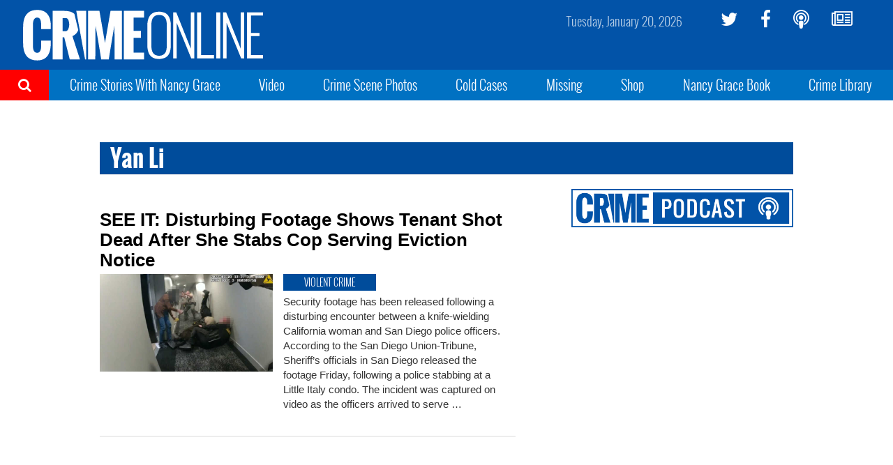

--- FILE ---
content_type: text/html; charset=utf-8
request_url: https://www.google.com/recaptcha/api2/aframe
body_size: 268
content:
<!DOCTYPE HTML><html><head><meta http-equiv="content-type" content="text/html; charset=UTF-8"></head><body><script nonce="vP19oEgo7O3uKgzBPEtRqA">/** Anti-fraud and anti-abuse applications only. See google.com/recaptcha */ try{var clients={'sodar':'https://pagead2.googlesyndication.com/pagead/sodar?'};window.addEventListener("message",function(a){try{if(a.source===window.parent){var b=JSON.parse(a.data);var c=clients[b['id']];if(c){var d=document.createElement('img');d.src=c+b['params']+'&rc='+(localStorage.getItem("rc::a")?sessionStorage.getItem("rc::b"):"");window.document.body.appendChild(d);sessionStorage.setItem("rc::e",parseInt(sessionStorage.getItem("rc::e")||0)+1);localStorage.setItem("rc::h",'1768939047727');}}}catch(b){}});window.parent.postMessage("_grecaptcha_ready", "*");}catch(b){}</script></body></html>

--- FILE ---
content_type: text/plain;charset=UTF-8
request_url: https://c.pub.network/v2/c
body_size: -265
content:
9dc02302-36fe-434c-86cb-4edc05fe6585

--- FILE ---
content_type: text/plain;charset=UTF-8
request_url: https://c.pub.network/v2/c
body_size: -113
content:
512575f5-f676-4282-9d69-31ea9db021a9